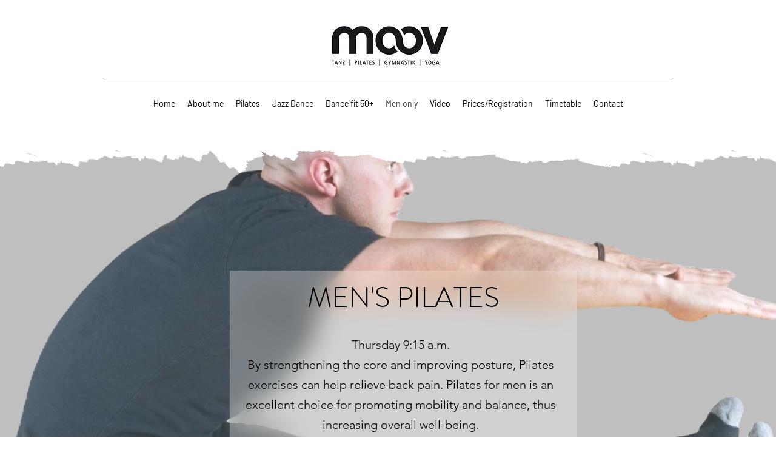

--- FILE ---
content_type: application/javascript; charset=utf-8
request_url: https://cdn.jsdelivr.net/gh/CodeBrush-dev/moov-basel.com@main/seo-snippet.js
body_size: 4495
content:
// Single-file SEO snippet (CONFIG + META_DATA + LD_DATA + runtime)

(function () {
  "use strict";


  const CONFIG = {
    baseUrlFallback: "https://www.moov-basel.com",
    googleSiteVerification: ""
  };

  // === DATA (from your previous meta-tags.js) ===
  const META_DATA = {"meta_tags_list":[{"page_url":"https://www.moov-basel.com/","title_tag":"Pilates & Tanzkurse Basel | MOOV Tanz Pilates Yoga","meta_description":"MOOV Basel: Pilates, Tanzkurse und Yoga für alle Altersgruppen. Kreativer Kindertanz, Rückbildung, Dance Fit und Gesundheitskurse für Körper und Geist."},{"page_url":"https://www.moov-basel.com/stephanie","title_tag":"Jazz Dance & Pilates Basel | MOOV","meta_description":"Stephanie in Basel: Diplomierte Tanz- und Bewegungspädagogin. Unterricht in Jazz Dance, Pilates, Gymnastik, Rückbildung und Yoga."},{"page_url":"https://www.moov-basel.com/pilates","title_tag":"Pilates Basel Kurse | MOOV Tanz Pilates Yoga","meta_description":"Pilates Fusion in Basel: gesundheitsförderndes Training für Anfänger und Fortgeschrittene. Individuelle Betreuung, inklusive Männer Pilates."},{"page_url":"https://www.moov-basel.com/tanz","title_tag":"Jazz Dance & Tanzkurse Basel | MOOV","meta_description":"Tanzkurse in Basel: Jazz Dance, Modern Dance und Techniktraining. Für Kinder, Jugendliche und Erwachsene – inkl. kreativer Kindertanz."},{"page_url":"https://www.moov-basel.com/happy-friday-jzz","title_tag":"Dance Fit Basel 50+ | MOOV Tanz Pilates Yoga","meta_description":"Dance Fit in Basel (50+): Einfache, fröhliche Tanzschritte zu poppiger Musik. Fitness für Körper und Gehirn – auch für Jüngere geeignet."},{"page_url":"https://www.moov-basel.com/corona-virus","title_tag":"Männer Pilates Basel | MOOV Tanz Pilates Yoga","meta_description":"Männer Pilates in Basel: Stärkung der Körpermitte, bessere Haltung und Mobilität. Ideal zur Vorbeugung und Linderung von Rückenbeschwerden."},{"page_url":"https://www.moov-basel.com/video","title_tag":"Pilates & Tanz Videos Basel | MOOV","meta_description":"MOOV Videos aus Basel: Einblicke in Pilates-, Tanz- und Yoga-Kurse zur Motivation, Technik und Inspiration für dein Training."},{"page_url":"https://www.moov-basel.com/preise-anmeldung","title_tag":"Preise Pilates Basel | MOOV Tanz Pilates Yoga","meta_description":"Preise und Anmeldung in Basel für Pilates, Kindertanz, Jazz Dance und Dance Fit. Schnupperlektion und Zahlungsinfos vorhanden."},{"page_url":"https://www.moov-basel.com/stundenplan","title_tag":"Stundenplan Pilates Basel | MOOV Tanz Pilates Yoga","meta_description":"Aktueller Stundenplan in Basel: Pilates, Tanzkurse, Yoga, Dance Fit und Männer Pilates. Finde deine passende Stunde bei MOOV."}],"keywords":["pilates basel","tanzkurse basel","yoga basel","gesundheit basel","dance fit basel","kreativer kindertanz basel","rückbildung basel","gymnastik basel","männer pilates basel","jazz dance basel"]};

  // === DATA (from your previous LD.js) ===
  const LD_DATA = {
  "@context": "https://schema.org",
  "@type": "LocalBusiness",
  "name": "MOOV Tanz Pilates Yoga",
  "url": "https://www.moov-basel.com/",
  "telephone": "+41793215243",
  "email": "info@moov-basel.com",
  "address": {
    "@type": "PostalAddress",
    "streetAddress": "Leimenstrasse 68 a, Hinterhaus 1. Stock",
    "addressLocality": "Basel",
    "postalCode": "4051",
    "addressCountry": "CH"
  },
  "description": "MOOV bietet Gruppen und Einzeltraining sowie regelmässig stattfindende Workshops aus dem Bereich Pilates, Tanz, Yoga und Gesundheit an. Für Kinder ab zwei bietet MOOV kreativer Kindertanz und Jazztanz an. Spezielle Kurse gibt es auch für Schwangere, wie Geburtsvorbereitung mit Bewegung und Rückbildung. Senioren bleiben mit den Tanz und Gymnastikkursen fit.",
  "image": [
    "https://static.wixstatic.com/media/a5c472_257c89cc024a4c88953490a24ff51805%7Emv2.jpg/v1/fit/w_2500,h_1330,al_c/a5c472_257c89cc024a4c88953490a24ff51805%7Emv2.jpg",
    "https://static.wixstatic.com/media/a5c472_d53e4cd7330a4138ab77aedfa39ec95b%7Emv2.jpg/v1/fill/w_180%2Ch_180%2Clg_1%2Cusm_0.66_1.00_0.01/a5c472_d53e4cd7330a4138ab77aedfa39ec95b%7Emv2.jpg",
    "https://static.wixstatic.com/media/a5c472_15c79773fd474e0f84f3270d5c96a256~mv2.jpg/v1/fill/w_201,h_70,al_c,q_80,usm_0.66_1.00_0.01,enc_avif,quality_auto/a5c472_15c79773fd474e0f84f3270d5c96a256~mv2.jpg"
  ],
  "logo": "https://static.wixstatic.com/media/a5c472_d53e4cd7330a4138ab77aedfa39ec95b%7Emv2.jpg/v1/fill/w_180%2Ch_180%2Clg_1%2Cusm_0.66_1.00_0.01/a5c472_d53e4cd7330a4138ab77aedfa39ec95b%7Emv2.jpg",
  "areaServed": {
    "@type": "Place",
    "name": "Basel"
  },
  "hasOfferCatalog": {
    "@type": "OfferCatalog",
    "name": "Kurse & Preise 2025",
    "itemListElement": [
      {
        "@type": "Offer",
        "itemOffered": {
          "@type": "Service",
          "name": "Pilates"
        },
        "price": "25.00",
        "priceCurrency": "CHF"
      },
      {
        "@type": "Offer",
        "itemOffered": {
          "@type": "Service",
          "name": "Pilates (Studenten)"
        },
        "price": "22.00",
        "priceCurrency": "CHF"
      },
      {
        "@type": "Offer",
        "itemOffered": {
          "@type": "Service",
          "name": "Kindertanz"
        },
        "price": "22.00",
        "priceCurrency": "CHF"
      },
      {
        "@type": "Offer",
        "itemOffered": {
          "@type": "Service",
          "name": "Schnupperlektion"
        },
        "price": "10.00",
        "priceCurrency": "CHF"
      }
    ]
  },
  "service": [
    {
      "@type": "Service",
      "name": "Pilates Fusion",
      "description": "Mischung aus Pilates, Yoga und Stretching; individuell betreute Lektionen, geeignet für Ungeübte."
    },
    {
      "@type": "Service",
      "name": "Jazz Tanz",
      "description": "Jazz Dance mit Elementen aus Ballett, Modern Dance und Hip Hop; anatomisch richtige Schulung der Grundtechnik."
    },
    {
      "@type": "Service",
      "name": "Dance fit 50+",
      "description": "Einfache Tanzschritte zu poppiger Musik für Fitness und Gehirnjogging."
    },
    {
      "@type": "Service",
      "name": "Männer Pilates",
      "description": "Pilates für Männer zur Stärkung der Körpermitte und Verbesserung der Körperhaltung."
    },
    {
      "@type": "Service",
      "name": "Kindertanz & Jazztanz",
      "description": "Kreativer Kindertanz und Jazztanz für Kinder ab zwei Jahren."
    },
    {
      "@type": "Service",
      "name": "Geburtsvorbereitung und Rückbildung",
      "description": "Kurse für Schwangere wie Geburtsvorbereitung mit Bewegung und Rückbildung."
    },
    {
      "@type": "Service",
      "name": "Workshops",
      "description": "Regelmässig stattfindende Workshops aus dem Bereich Pilates, Tanz, Yoga und Gesundheit."
    }
  ]
};

  /* ===== Helpers ===== */
  function clamp(str, max) {
    if (typeof str !== "string") str = String(str ?? "");
    return str.length <= max ? str : str.slice(0, Math.max(0, max - 1)) + "…";
  }

  function stripTrailingSlash(p) {
    if (!p) return "/";
    return p.length > 1 && p.endsWith("/") ? p.slice(0, -1) : p;
  }

  function normalizePathFromUrl(url) {
    try {
      const u = new URL(url);
      return stripTrailingSlash(u.pathname || "/");
    } catch {
      const m = String(url || "").match(/^https?:\/\/[^/]+(\/[^?#]*)?/i);
      return stripTrailingSlash((m && m[1]) || "/");
    }
  }

  function removeLangPrefix(pathname) {
    const m = String(pathname || "/").match(
      /^\/([a-z]{2}(?:-[A-Z]{2})?)(?=\/|$)(.*)$/
    );
    if (!m) return pathname || "/";
    const rest = stripTrailingSlash(m[2] || "/");
    return rest || "/";
  }

  function currentPagePath() {
    const path = window.location.pathname || "/";
    return stripTrailingSlash(path || "/");
  }

  function currentKeyCandidates() {
    const path = currentPagePath();
    const origin = (window.location.origin || "").replace(/\/$/, "");
    const full = origin + path;

    if (path === "/") {
      return [full, "/"];
    }

    const noLang = removeLangPrefix(path);
    return [full, path, stripTrailingSlash(path), noLang, stripTrailingSlash(noLang)];
  }

  function buildIndex(metaJson) {
    const list = (metaJson && metaJson.meta_tags_list) || [];
    const index = {};
    for (const item of list) {
      const path = normalizePathFromUrl(item.page_url);
      let origin = "";
      try {
        origin = new URL(item.page_url).origin;
      } catch {
        origin = "";
      }
      const full = origin ? origin.replace(/\/$/, "") + path : "";

      const entry = {
        title: item.title_tag || "",
        description: item.meta_description || "",
      };

      index[path] = entry;
      index[stripTrailingSlash(path)] = entry;
      if (full) index[full] = entry;
    }
    return index;
  }

  function _stripQuotes(s) {
    return String(s ?? "")
      .replace(/["'“”‘’„«»]/g, "")
      .replace(/\s+/g, " ")
      .replace(/^[\s\-–—·,;:]+|[\s\-–—·,;:]+$/g, "")
      .trim();
  }

  function normalizeKeywordsList(input, opts) {
    const { maxKeywords = 20 } = opts || {};
    if (input == null) return [];
    let items = Array.isArray(input)
      ? input.slice()
      : typeof input === "string"
      ? input.split(",")
      : [];
    const seen = new Set();
    return items
      .map(_stripQuotes)
      .filter((s) => s && s.length >= 2)
      .filter((s) => {
        const k = s.toLowerCase();
        if (seen.has(k)) return false;
        seen.add(k);
        return true;
      })
      .slice(0, maxKeywords);
  }

  function normalizeKeywords(input, opts) {
    const { maxKeywords = 20, maxLength = 280 } = opts || {};
    const list = normalizeKeywordsList(input, { maxKeywords });
    const content = list.join(", ");
    return content.length > maxLength ? content.slice(0, maxLength) : content;
  }

  function applyAltFallbacks(keywordsPool) {
    if (!Array.isArray(keywordsPool) || keywordsPool.length === 0) return;
    try {
      const images = Array.from(document.querySelectorAll("img"));
      let i = 0;
      images.forEach((img) => {
        const curAlt = (img.getAttribute("alt") || "").trim().toLowerCase();
        const shouldReplace =
          !curAlt ||
          curAlt.endsWith(".jpg") ||
          curAlt.endsWith(".png") ||
          curAlt === "image" ||
          curAlt === "img";
        if (shouldReplace) {
          img.setAttribute("alt", keywordsPool[i % keywordsPool.length]);
          i++;
        }
      });
    } catch {
      /* ignore */
    }
  }

  function optimizeImages() {
    try {
      const images = Array.from(document.querySelectorAll("img"));
      if ("IntersectionObserver" in window) {
        const io = new IntersectionObserver((entries) => {
          entries.forEach((entry) => {
            if (entry.isIntersecting) {
              const img = entry.target;
              io.unobserve(img);
              // hook for tracking / lazy work if needed
            }
          });
        });
        images.forEach((img, index) => {
          if (index > 0) io.observe(img);
        });
      }
    } catch (err) {
      console.error("Image optimization error:", err);
    }
  }

  function upsertMeta(nameOrProperty, content, useProperty) {
    const selector = useProperty
      ? `meta[property="${nameOrProperty}"]`
      : `meta[name="${nameOrProperty}"]`;
    let el = document.head.querySelector(selector);
    if (!el) {
      el = document.createElement("meta");
      if (useProperty) el.setAttribute("property", nameOrProperty);
      else el.setAttribute("name", nameOrProperty);
      document.head.appendChild(el);
    }
    el.setAttribute("content", content);
  }

  function upsertLink(rel, href) {
    let link = document.head.querySelector(`link[rel="${rel}"]`);
    if (!link) {
      link = document.createElement("link");
      link.setAttribute("rel", rel);
      document.head.appendChild(link);
    }
    link.setAttribute("href", href);
  }

  function injectJsonLd(ldObject) {
    if (!ldObject) return;
    try {
      const existing = Array.from(
        document.head.querySelectorAll('script[type="application/ld+json"]')
      );
      existing.forEach((el) => {
        el.parentNode.removeChild(el);
      });

      const script = document.createElement("script");
      script.type = "application/ld+json";
      script.textContent = JSON.stringify(ldObject);
      document.head.appendChild(script);
    } catch (err) {
      console.error("Error injecting JSON-LD:", err);
    }
  }

  function applyJsonLd() {
    injectJsonLd(LD_DATA);
  }

  function applySeoFromJson() {
    try {
      const metaJson = META_DATA;
      const index = buildIndex(metaJson);

      const path = currentPagePath();
      const isHome = path === "/";

      const fallbackBase =
        (CONFIG && CONFIG.baseUrlFallback) ? CONFIG.baseUrlFallback : "";
      const baseUrl = (window.location.origin || fallbackBase).replace(/\/$/, "");
      const canonicalUrl = baseUrl + path;

      const keys = currentKeyCandidates();
      let entry = null;
      for (const k of keys) {
        if (index[k]) {
          entry = index[k];
          break;
        }
      }

      if (!entry) {
        return normalizeKeywordsList(metaJson.keywords, { maxKeywords: 25 });
      }

      const title = clamp(entry.title, 60);
      const desc = clamp(entry.description, 185);

      document.title = title;

      const metaList = [
        { type: "name", key: "description", content: desc },
        { type: "property", key: "og:url", content: canonicalUrl },
        { type: "name", key: "resource-hints", content: "preload" },
        { type: "name", key: "format-detection", content: "telephone=yes" },
        { type: "name", key: "mobile-web-app-capable", content: "yes" },
        { type: "name", key: "apple-mobile-web-app-capable", content: "yes" },
      ];

      // opcjonalnie dodaj google-site-verification, jeśli jest w CONFIG
      if (CONFIG && CONFIG.googleSiteVerification) {
        metaList.push({
          type: "name",
          key: "google-site-verification",
          content: CONFIG.googleSiteVerification
        });
      }

      if (isHome && metaJson && metaJson.keywords) {
        const kwContent = normalizeKeywords(metaJson.keywords, {
          maxKeywords: 25,
          maxLength: 512,
        });
        if (kwContent) {
          metaList.push({ type: "name", key: "keywords", content: kwContent });
        }
      }

      metaList.forEach((m) => {
        upsertMeta(m.key, m.content, m.type === "property");
      });

      upsertLink("canonical", canonicalUrl);

      return normalizeKeywordsList(metaJson.keywords, { maxKeywords: 25 });
    } catch (err) {
      console.error("Error meta settings:", err);
      return [];
    }
  }

  function initSnippetSEO() {
    const keywordsPool = applySeoFromJson();
    const path = currentPagePath();
    if (path === "/") {
      applyJsonLd();
    }
    optimizeImages();
    applyAltFallbacks(keywordsPool);
  }

  if (document.readyState === "loading") {
    document.addEventListener("DOMContentLoaded", initSnippetSEO);
  } else {
    initSnippetSEO();
  }
})();
